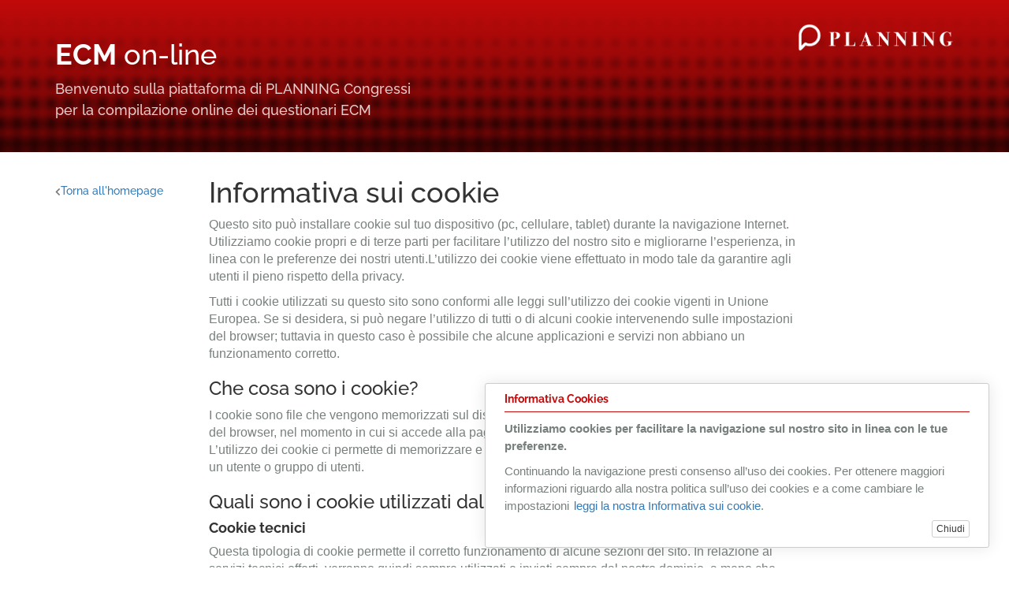

--- FILE ---
content_type: text/html; charset=utf-8
request_url: https://ecm.planning.it/cookies
body_size: 4089
content:


<!DOCTYPE html>
<html lang="it">
<head id="head"><title>
	Cookies Questionari ECM
</title><meta charset="utf-8" /><meta name="viewport" content="width=device-width, initial-scale=1.0" /><meta http-equiv="X-UA-Compatible" content="ie=edge" /><link rel="stylesheet" href="/Assets/Styles/cssCompiled/style.css" media="screen" title="no title" /><link id="providerCss" rel="stylesheet" media="screen" title="no title" href="/Assets/Styles/cssCompiled/38.css" />
    
    <!--[if lt IE 9]>
        <script src="https://oss.maxcdn.com/libs/html5shiv/3.7.2/html5shiv.js"></script>
        <script src="https://oss.maxcdn.com/libs/respond.js/1.4.2/respond.min.js"></script>
    <![endif]-->
</head>
<body id="cookies" data-modules="">
    <form method="post" action="./cookies" id="frmMain" autocomplete="off">
<div class="aspNetHidden">
<input type="hidden" name="__VIEWSTATE" id="__VIEWSTATE" value="w8ib2yCyN0BCuEZlb6IcSzI/uLbKLq9rVRibBEPzSEBFEuPyXRdd5nitowZaID5wSyrQ240WBNZpw0NTwgsso1BLn1SHTMeA6gZkcxQR2wzCb9D0vXAToEZWmr/dQYT3pbbq7B1i++hGwH4nUfP/eXd1OONrpIPf1K2g3ErVm2GNJn83X2uIEOgWX14eidQ9d162LSPOZyz31AXULToCmw==" />
</div>

<script type="text/javascript">
//<![CDATA[
var theForm = document.forms['frmMain'];
if (!theForm) {
    theForm = document.frmMain;
}
function __doPostBack(eventTarget, eventArgument) {
    if (!theForm.onsubmit || (theForm.onsubmit() != false)) {
        theForm.__EVENTTARGET.value = eventTarget;
        theForm.__EVENTARGUMENT.value = eventArgument;
        theForm.submit();
    }
}
//]]>
</script>


<script src="/WebResource.axd?d=pynGkmcFUV13He1Qd6_TZKZSPQuEcN0Q6xB3NyNuERD4v4BoTWpm-0mJdNiclAvaIKToV-lajK3PI7bxb_Pmtw2&amp;t=638901608248157332" type="text/javascript"></script>

<div class="aspNetHidden">

	<input type="hidden" name="__VIEWSTATEGENERATOR" id="__VIEWSTATEGENERATOR" value="41AD8B22" />
	<input type="hidden" name="__SCROLLPOSITIONX" id="__SCROLLPOSITIONX" value="0" />
	<input type="hidden" name="__SCROLLPOSITIONY" id="__SCROLLPOSITIONY" value="0" />
	<input type="hidden" name="__EVENTTARGET" id="__EVENTTARGET" value="" />
	<input type="hidden" name="__EVENTARGUMENT" id="__EVENTARGUMENT" value="" />
</div>            
        
<div id="jsInformativaCookieAlert" >
    <h5>Informativa Cookies</h5>
    <p class="small"><strong>Utilizziamo cookies per facilitare la navigazione sul nostro sito in linea con le tue preferenze.</strong></p>
    <p class="small">Continuando la navigazione presti consenso all’uso dei cookies. Per ottenere maggiori informazioni riguardo alla nostra politica sull’uso dei cookies e a come cambiare le impostazioni <a href="Cookies" id="informativaCookieAlert_aCookieInfo" class="jsPrivacyButton">leggi la nostra Informativa sui cookie</a>.</p>
    <a class="jsPrivacyButton btn btn-default btn-xs pull-right" href="#">Chiudi</a>
</div>
        <div class="wrapper">
            
    <header class="homeHeader">
        <div class="container">
            <div class="row">
                <div class="col-sm-6">
                    <h1><span>ECM </span>on-line</h1>
                    <h4>Benvenuto sulla piattaforma di
                        PLANNING Congressi per la compilazione online dei questionari ECM
                    </h4>
                </div>
                <div class=" col-sm-offset-3 col-sm-3">
                    <span alt="PLANNING Congressi" class="logoProvider"></span>
                </div>
            </div>
        </div>
    </header>
    <section class="policy">
        <div class="container">
            <div class="row ">
                <div class="col-md-2">
                    <h5>
                        <a href="/" class="backHome"><small><span class="fas fa-chevron-left"></span></small>Torna all'homepage</a>
                    </h5>
                </div>
                <div class="col-md-8">
                    
    <h1>Informativa sui cookie</h1>

    <p>Questo sito può installare cookie sul tuo dispositivo (pc, cellulare, tablet) durante la navigazione Internet.
        Utilizziamo cookie propri e di terze parti per facilitare l’utilizzo del nostro sito e migliorarne
        l’esperienza, in linea con le preferenze dei nostri utenti.L’utilizzo dei cookie viene effettuato in modo tale
        da garantire agli utenti il pieno rispetto della privacy.</p>

    <p>Tutti i cookie utilizzati su questo sito sono conformi alle leggi sull’utilizzo dei cookie vigenti in Unione
        Europea. Se si desidera, si può negare l’utilizzo di tutti o di alcuni cookie intervenendo sulle impostazioni
        del browser; tuttavia in questo caso è possibile che alcune applicazioni e servizi non abbiano un funzionamento
        corretto.</p>

    <h3 class="Sottotitolo">Che cosa sono i cookie?</h3>

    <p>I cookie sono file che vengono memorizzati sul dispositivo utilizzato per la navigazione Internet, all’interno
        del browser, nel momento in cui si accede alla pagina web.<br>
        L’utilizzo dei cookie ci permette di memorizzare e raccogliere informazioni sulle abitudini di navigazione di
        un utente o gruppo di utenti.</p>

    <h3 class="Sottotitolo">Quali sono i cookie utilizzati dal sito?</h3>

    <h4 class="Titoletto"><strong>Cookie tecnici</strong></h4>

    <p style="margin-top:0">Questa tipologia di cookie permette il corretto funzionamento di alcune sezioni del sito.
        In relazione ai servizi tecnici offerti, verranno quindi sempre utilizzati e inviati&nbsp;sempre dal nostro
        dominio, a meno che l'utenza non modifichi le impostazioni nel proprio browser (tale azione potrebbe comportare
        una non corretta visualizzazione dei contenuti del sito).&nbsp;</p>

    <h4 class="Titoletto"><strong>Cookie di terze parti</strong></h4>

    <p style="margin-top:0">Sono i cookie che vengono inviati al tuo dispositivo da un dominio o da una pagina web non
gestita direttamente da Planning Congressi SRL ma da un altro soggetto che analizza i dati ottenuti per collezionare
        informazioni sull'uso del sito.</p>

    <p><strong>Google Analytics:</strong> Questi cookie generano per ciascun utente un ID anonimo che viene utilizzato
        per registrare il numero di volte che l’utente utilizza il sito. Inoltre, registra la prima e l’ultima volta
        che l’utente ha visitato il sito web, quando ha terminato una sessione, il luogo dove si trova, e le parole
        chiave utilizzate. Questa applicazione è gestita da Google che presta un servizio di analisi dei visitatori
        delle pagine del sito per consentirci di analizzare le modalità con le quali gli utenti utilizzano il sito web.
        Google può utilizzare queste informazioni per migliorare i suoi servizi e può trasferire tali informazioni a
        terze parti laddove richiesto in tal senso dalla legge. Questo strumento non riceve dati personali degli utenti
        come il nome e il codice postale da dove gli utenti si connettono.</p>

    <h3 class="Sottotitolo">Siti Web e servizi di terze parti</h3>

    <p>Il Sito potrebbe contenere collegamenti ad altri siti Web che dispongono di una propria informativa sulla
privacy che può essere diverse da quella adottata da Planning Congressi SRL.</p>


    <p class="testoMinore" style="text-align:right">Ultimo aggiornamento 12/12/2018</p>
        
                </div>
            </div>
        </div>
    </section>
    

            <div class="push"></div>
        </div>
        <footer>
            <div class="container">
    
    <div class="homefooter">
        <div class="row">
            <div class="col-sm-6">
                <p>ECM on-line è la piattaforma del provider PLANNING Congressi per la compilazione online dei questionari ECM</p>
            </div>
            <div class="col-sm-6">
                <p class="text-Provider">
                    <strong><a href="https://planning.it">PLANNING Congressi</a></strong><br />
                    Provider ECM n.038 |
                    <span class="policyLink">
                        <small>
                            <a href="/cookies">Cookies Policy</a> - <a href="/privacy">Privacy Policy</a>
                        </small>
                    </span>
                </p>
            </div>
        </div>
    </div> 
    

    
    <div class="testfooter">
        <div class="row">
            <div class="col-sm-12">
                <p class="text-Provider">
                    <strong><a href="https://planning.it">PLANNING Congressi</a></strong> | Provider ECM n.038
                </p>
            </div>
        </div>
    </div>
    
</div>
        </footer>

        
        


<script src="//ajax.googleapis.com/ajax/libs/jquery/1.12.4/jquery.min.js"></script>
<script>window.jQuery || document.write('<script src="/js/jquery.min.js">\x3C/script>')</script>
<script src="//netdna.bootstrapcdn.com/bootstrap/3.3.7/js/bootstrap.min.js"></script>
<script>$.fn.modal || document.write('<script src="/js/bootstrap.min.js">\x3C/script>')</script>
<script type="text/javascript" src="//cdnjs.cloudflare.com/ajax/libs/respond.js/1.4.2/respond.min.js"></script>
<script src="/Assets/Js/Prospero.Common.js?v=1"></script>
<script src="/Assets/Js/Qecm.js?v=1"></script>


        
        
    

<script type="text/javascript">
//<![CDATA[

theForm.oldSubmit = theForm.submit;
theForm.submit = WebForm_SaveScrollPositionSubmit;

theForm.oldOnSubmit = theForm.onsubmit;
theForm.onsubmit = WebForm_SaveScrollPositionOnSubmit;
//]]>
</script>
</form>
</body>
</html>


--- FILE ---
content_type: text/css
request_url: https://ecm.planning.it/Assets/Styles/cssCompiled/38.css
body_size: 1561
content:
@font-face{font-family:'Raleway';font-style:italic;font-weight:300;src:url(https://fonts.gstatic.com/s/raleway/v34/1Pt_g8zYS_SKggPNyCgSQamb1W0lwk4S4TbMDrMfJQ.ttf) format('truetype')}@font-face{font-family:'Raleway';font-style:italic;font-weight:400;src:url(https://fonts.gstatic.com/s/raleway/v34/1Pt_g8zYS_SKggPNyCgSQamb1W0lwk4S4WjMDrMfJQ.ttf) format('truetype')}@font-face{font-family:'Raleway';font-style:italic;font-weight:500;src:url(https://fonts.gstatic.com/s/raleway/v34/1Pt_g8zYS_SKggPNyCgSQamb1W0lwk4S4VrMDrMfJQ.ttf) format('truetype')}@font-face{font-family:'Raleway';font-style:italic;font-weight:700;src:url(https://fonts.gstatic.com/s/raleway/v34/1Pt_g8zYS_SKggPNyCgSQamb1W0lwk4S4Y_LDrMfJQ.ttf) format('truetype')}@font-face{font-family:'Raleway';font-style:normal;font-weight:100;src:url(https://fonts.gstatic.com/s/raleway/v34/1Ptxg8zYS_SKggPN4iEgvnHyvveLxVvao7CIPrQ.ttf) format('truetype')}@font-face{font-family:'Raleway';font-style:normal;font-weight:300;src:url(https://fonts.gstatic.com/s/raleway/v34/1Ptxg8zYS_SKggPN4iEgvnHyvveLxVuEorCIPrQ.ttf) format('truetype')}@font-face{font-family:'Raleway';font-style:normal;font-weight:400;src:url(https://fonts.gstatic.com/s/raleway/v34/1Ptxg8zYS_SKggPN4iEgvnHyvveLxVvaorCIPrQ.ttf) format('truetype')}@font-face{font-family:'Raleway';font-style:normal;font-weight:500;src:url(https://fonts.gstatic.com/s/raleway/v34/1Ptxg8zYS_SKggPN4iEgvnHyvveLxVvoorCIPrQ.ttf) format('truetype')}@font-face{font-family:'Raleway';font-style:normal;font-weight:600;src:url(https://fonts.gstatic.com/s/raleway/v34/1Ptxg8zYS_SKggPN4iEgvnHyvveLxVsEpbCIPrQ.ttf) format('truetype')}@font-face{font-family:'Raleway';font-style:normal;font-weight:700;src:url(https://fonts.gstatic.com/s/raleway/v34/1Ptxg8zYS_SKggPN4iEgvnHyvveLxVs9pbCIPrQ.ttf) format('truetype')}@font-face{font-family:'Raleway';font-style:normal;font-weight:800;src:url(https://fonts.gstatic.com/s/raleway/v34/1Ptxg8zYS_SKggPN4iEgvnHyvveLxVtapbCIPrQ.ttf) format('truetype')}@font-face{font-family:'Raleway';font-style:normal;font-weight:900;src:url(https://fonts.gstatic.com/s/raleway/v34/1Ptxg8zYS_SKggPN4iEgvnHyvveLxVtzpbCIPrQ.ttf) format('truetype')}p{color:#78807e}h1,h2,h3,h4,h5,h6{font-family:'Raleway',Arial,sans-serif}header,footer{color:#ffffff;font-family:'Raleway',Arial,sans-serif}header{background-color:#c20a0a}footer{background-color:#490404;color:rgba(255,255,255,0.8)}footer a:hover{color:#ffffff}#questionari iframe{padding-bottom:32px}#saveWarning{position:absolute;bottom:0;right:0;left:0;width:100%;opacity:.97;background-color:rgba(255,255,255,0.9);border-top:1px solid rgba(169,68,66,0.3);-webkit-box-shadow:2px 0 8px rgba(0,0,0,0.17);box-shadow:2px 0 8px rgba(0,0,0,0.17)}#saveWarning .alert{margin-bottom:10px;margin-top:10px;padding:8px}#saveWarning .alert i{margin-right:8px;vertical-align:top;margin-top:1px}@media screen and (max-width:1023px){#saveWarning .alert{font-size:12px;width:auto}}.homeHeader h4{color:rgba(255,255,255,0.8)}@media screen and (max-width:767px){#default footer .homefooter .text-Provider{border-color:rgba(255,255,255,0.5)}}@media screen and (min-width:768px){#default footer .homefooter .text-Provider{border-color:rgba(255,255,255,0.5)}}#default .wrapper .inputECM .infoBox{background-color:rgba(204,204,204,0.6)}.test-Section{border-color:#337ab7}.test-Section .test-heading h3{color:#337ab7}.stepTitle{background-color:#337ab7}.stepTitle h2{color:#ffffff}.stepTitle span{background-color:#cf5959;color:#ffffff}.subheaderCdn{background-color:#ffffff}.subheaderCdn h4{color:#910808}.wizard-container .wizard-navigation .nav-pills>li>a{background-color:#cccccc;color:#910808}.wizard-container .wizard-navigation .nav-pills>li>a:before{background-color:#cccccc}.wizard-container .wizard-navigation .nav-pills>li.active>a{color:#ffffff;background:-webkit-gradient(linear, left top, left bottom, from(#cf5959), to(#9b0808));background:linear-gradient(to bottom, #cf5959, #9b0808)}.wizard-container .wizard-navigation .nav-pills>li.active>a .step{background-color:rgba(255,255,255,0.4);text-shadow:1px 1px 3px rgba(145,8,8,0.5)}.wizard-container .wizard-navigation .nav-pills>li.active>a:after{border-color:rgba(255,255,255,0.4)}.wizard-container .wizard-navigation .nav-pills>li.active>a:before{background:-webkit-gradient(linear, left top, left bottom, from(#cf5959), to(#9b0808));background:linear-gradient(to bottom, #cf5959, #9b0808)}#partecipante .subheaderExt{background-size:contain;background-position:bottom center;background-repeat-y:no-repeat}#partecipante .subheaderExt .frame:before{background:url("/Assets/Images/backImage.jpg");background-size:cover;background-repeat:no-repeat;-webkit-filter:blur(5px);filter:blur(5px);opacity:.1}#partecipante .subheaderExt .courseInfo{background:#ffffff;-webkit-box-shadow:5px 5px 20px rgba(97,5,5,0.3);box-shadow:5px 5px 20px rgba(97,5,5,0.3)}#partecipante .subheaderExt .courseInfo h5 span{color:#c20a0a}#partecipante .subheaderExt .courseInfo h5 span a{pointer-events:none;text-decoration:none;color:inherit}#partecipante .subheaderExt .courseInfo h5 i{color:#c20a0a}#partecipante .subheaderExt .courseInfo h5:not(:last-of-type){border-color:#c20a0a}#partecipante .subheaderExt .courseInfo p span{color:#c20a0a}#partecipante .subheaderExt .courseECM .textCourse h2{color:#910808}@media screen and (max-width:767px){#response footer .homefooter .text-Provider{border-color:rgba(255,255,255,0.5)}}@media screen and (min-width:768px){#response footer .homefooter .text-Provider{border-color:rgba(255,255,255,0.5)}}#jsInformativaCookieAlert h5{color:#c20a0a;font-weight:bold;border-bottom-color:#c20a0a}.modal-title{color:#c20a0a;font-weight:bold}.homeHeader{background:url("/Assets/Images/38/pattern.png"),-webkit-gradient(linear, left top, left bottom, from(#c20a0a), to(#610505));background:url("/Assets/Images/38/pattern.png"),linear-gradient(to bottom, #c20a0a, #610505);background-size:contain;background-position:bottom center;background-repeat-y:no-repeat}#partecipante .subheaderExt{background:url("/Assets/Images/38/pattern.png"),-webkit-gradient(linear, left top, left bottom, from(#fbb6b6), to(#610505));background:url("/Assets/Images/38/pattern.png"),linear-gradient(to bottom, #fbb6b6, #610505);background-size:contain}.logoProvider{float:right;display:block;height:35px;width:200px;background-image:url("/Assets/Images/38/logoProvider.png");background-size:contain;background-position:center;background-repeat:no-repeat}@media screen and (max-width:425px){.logoProvider{float:left;width:180px;height:30px}}
/*# sourceMappingURL=./38.css.map */

--- FILE ---
content_type: application/javascript
request_url: https://ecm.planning.it/Assets/Js/Qecm.js?v=1
body_size: 1315
content:
// il pattern usato è http://www.adequatelygood.com/JavaScript-Module-Pattern-In-Depth.html
'use strict';
(function (p, w, d, $, undefined) {
    var qecm = p.Qecm;
    if (qecm === undefined) {
        qecm = { Version: '1.0.0' };
    }
   
    // pm.formatFileSize = function (size) {
    //     var rtn;
    //     if (size > 1000000) {
    //         rtn = (size / (1024 * 1024)).toFixed(1) + ' MB';
    //     } else {
    //         if (size > 1024) {
    //             rtn = (size / (1024)).toFixed(1) + ' KB';
    //         } else {
    //             rtn = size + ' B';
    //         }
    //     }
    //     return rtn;
    // };
    p.SiteRouting.mapping = {
        common: {
            init: function () {
                console.log('common.init');
                var ua = window.navigator.userAgent;
                var msie = ua.indexOf("MSIE ");
                if (msie===0) {
                    $('a[href="' + decodeURI(d.location.pathname) + '" i]').parent('li').addClass('active');
                }
                var cookieAlert = $('#jsInformativaCookieAlert');
                if (cookieAlert.is(':visible')) {
                    $('.jsPrivacyButton').on('click',function (e) {
                        var myDate = new Date();
                        myDate.setFullYear(myDate.getFullYear() + 2);
                        document.cookie = 'GdprCookie=true;expires=' + myDate.toUTCString() + ';path=/';

                        if ($(this).attr('href') === '#') {
                            e.preventDefault();
                            cookieAlert.hide();
                        }
                    });
                }
            },
            finalize: function() {
                console.log('common.finalize');
            }
        },
        //pagine
        default: {
            init: function() {
                console.log('default.init');
            }
        },
        partecipante: {
            init: function () {
                console.log('partecipante.init');
                var wizardPosition = $("#partecipante .wizard-container").offset().top;
                console.log("wizardPosition" + wizardPosition);
                $(w).scroll(function () {
                    var scrollW = $(w).scrollTop();
                    var scrollLimit = scrollW+100;
                    console.log("scrollW" + scrollW);
                    console.log("scrollLimit" + scrollLimit);

                    if (scrollLimit> wizardPosition) {
                        console.log("eureka!");
                        $('#partecipante .wizard-container').addClass('fixed');
                        $('#partecipante .subheader-container').addClass('fixed');
                        $('#partecipante .stepTitle').addClass('fixed');
                        $('#partecipante .partecipante-container').css({"margin-top":115});
                    } else {
                        $('#partecipante .wizard-container').removeClass('fixed');
                        $('#partecipante .subheader-container').removeClass('fixed');
                        $('#partecipante .stepTitle').removeClass('fixed');
                        $('#partecipante .partecipante-container').css({ "margin-top": 0});
                    }
                });

                //modal sponsor
                $('#cbReclutato').on('change', function () {
                    
                    if (this.checked) {
                        $('#jsSponsorModal').modal('show');
                        $('#jsSponsorText').show();
                    } else {
                        $('#tbSponsor').val(undefined);
                        $('#jsSponsorText').hide();
                    }
                })
            }
        },
        questionari: {
            init: function () {
                console.log('questionari.init');
                $('#questionari .wizard-container').addClass('fixed');
            }
        }
        //moduli e plugin
        //autolinker: {
        //    init: function() {
        //        console.log('autolinker.init');
        //        //$('.jsCommentoTesto').each(function () {
        //        //    this.innerHTML = pm.autolinker.link(this.innerHTML);
        //        //});
        //    }
        //},
    };
    p.Qecm = qecm;
    w.Prospero = p;
}(window.Prospero || {}, window, document, jQuery));


--- FILE ---
content_type: application/javascript
request_url: https://ecm.planning.it/Assets/Js/Prospero.Common.js?v=1
body_size: 3040
content:
// libreria javascript con metodi comuni e utiliti per javascript
// il pattern usato è http://www.adequatelygood.com/JavaScript-Module-Pattern-In-Depth.html
'use strict';
//definisco l'oggetto globale Prospero
(function (prospero, w, d, $, undefined) {
    prospero.Version = '1.0.2';
    //serve per gestire in maniera semplice e pulita i namespace
    //var model =  prospero.GetNamespac('MyCompany.MyApplication');
    //model.MyCompany.MyApplication = function(){};
    prospero.GetNamespace = function (namespaceString) {
        var parts = namespaceString.split('.'),
            parent = window,
            currentPart;

        for (var i = 0, length = parts.length; i < length; i++) {
            currentPart = parts[i];
            parent[currentPart] = parent[currentPart] || {};
            parent = parent[currentPart];
        }
        return parent;
    };
    //querystring e url
    prospero.GetQuerystring = function (name) {
        name = name.replace(/[\[]/, '\\\[').replace(/[\]]/, '\\\]');
        var regexS = '[\\?&]' + name + '=([^&#]*)';
        var regex = new RegExp(regexS);
        var results = regex.exec(w.location.search);
        if (results == undefined)
            return '';
        else
            return decodeURIComponent(results[1].replace(/\+/g, ' '));
    };
    //oggetto event tipo c#: è un modello di evento molto semplice  per usi basici, in caso usare jQuery.on e trigger
    //Esempio:
    //var myEvent = new prospero.JsCustomEvent("my event");
    //myEvent.subscribe(function(sender, eventArgs) { alert(eventArgs.message); });
    //myEvent.fire(this, {  message: 'you just witnessed the firing of a custom event called ' + this.eventName + '!' });
    prospero.JsCustomEvent = function () {
        //functions to call on event fire
        var eventAction = undefined;
        //subscribe a function to the event
        window.subscribe = function (fn) {
            if (eventAction == undefined) {
                eventAction = new Array();
            }
            eventAction.push(fn);
        };
        //fire the event
        w.fire = function (sender, eventArgs) {
            if (eventAction != undefined && eventAction.length > 0) {
                for (var i = 0; i < eventAction.length; i++) {
                    eventAction[i](sender, eventArgs);
                }
            }
        };
    };

    /*converte una data dal formato json a quello normale javascript*/
    prospero.ConvertJsonDate = function (jsonStringDate) {
        //return new Date(parseInt(jsonStringDate.replace(/\/Date\((\d+)\)\//, '$1')));
        return new Date(parseInt(jsonStringDate.substr(6)));
    };

    //in base al tipo di errore (httpstatuscode) rimanda a pagine standard
    prospero.RedirectFailureCallback = function (data) {
        var redirect = '/Response?t=';
        try {
            var encodedMessage = encodeURIComponent(data.responseText);
            if (data.status === 404 || data.status === 500) {
                redirect = redirect + data.status + '&m=' + encodedMessage;
            } else {
                if (data.status === 401) {
                    redirect = '/CommonPages/logout';
                } else {
                    redirect = redirect + encodedMessage;
                }
            }

        } catch (e) {
            redirect = redirect + + encodeURIComponent(e.message);
        } finally {
            w.location = redirect.substring(0, 2000);
        }
    };
    //https://www.paulirish.com/2009/markup-based-unobtrusive-comprehensive-dom-ready-execution/
    prospero.SiteRouting = {
        mapping: {},
        fire: function (func, funcname, args) {
            var namespace = this.mapping;
            funcname = (funcname === undefined) ? 'init' : funcname;
            if (func !== '' && namespace[func] && typeof namespace[func][funcname] == 'function') {
                namespace[func][funcname](args);
            }
        },
        loadEvents: function () {
            var bodyId = d.body.id;
            //roba comune tipo setpu
            prospero.SiteRouting.fire('common');
            //roba specifica pagina
            prospero.SiteRouting.fire(bodyId);
            var modulesAttribute = d.body.getAttribute('data-modules');
            if (modulesAttribute != undefined) {
                var modules = modulesAttribute.split(/\s+/);
                for (var i = 0; i < modules.length; i++) {
                    var module = modules[i];
                    //roba modulo generica
                    prospero.SiteRouting.fire(module);
                    //roba modulo specifica pagina
                    prospero.SiteRouting.fire(module, bodyId);
                }
            }
            prospero.SiteRouting.fire(bodyId, 'finalize');
            prospero.SiteRouting.fire('common', 'finalize');
        },
        start: function () {
            prospero.jQuery.Check(
                function () {
                    $(function () { prospero.SiteRouting.loadEvents(); });
                },
                function () {
                    d.addEventListener('DOMContentLoaded', function () { prospero.SiteRouting.loadEvents(); });
                }
            );
        }
    };
    prospero.jQuery = prospero.jQuery || {};
    //qui metto tutto quello che ha bisogno di jQuery

    //controlla se jquery è caricato
    prospero.jQuery.Check = function (successCallback, failureCallback) {
        if ($ != undefined) {
            successCallback();
        } else {
            console.log('jQuery not available');
            failureCallback();
        }
    };
    //serve perchè jquery scazza su ie su alcune versioni vecchie
    prospero.jQuery.PreventDefault = function () { event.preventDefault ? event.preventDefault() : event.returnValue = false; };
    // fa scrollare la pagina fino all'elemento indicato
    prospero.jQuery.ScrollToElement = function (elementId, offset) {
        prospero.jQuery.Check(function () {
            var scroll = $('#' + elementId).offset().top;
            if (offset > 0) {
                scroll -= offset;
            }
            $('html,body').animate({ scrollTop: scroll }, 'slow');
            return false;
        });
    };
    prospero.jQuery.HtmlEncode = function (stringToEncode) {
        var encoded;
        prospero.jQuery.Check(function () {
            encoded = $('<div/>').text(stringToEncode).html();
        });
        return encoded;
    };
    prospero.jQuery.HtmlDecode = function (stringToDecode) {
        var decoded;
        prospero.jQuery.Check(function () {
            decoded = $('<div/>').html(stringToDecode).text();
        });
        return decoded;
    };
    prospero.jQuery.CallAjax = function (url, input, successCallback, failureCallback, useasync, currentRequest) {
        prospero.jQuery.Check(function () {
            if (failureCallback == undefined) {
                failureCallback = Prospero.RedirectFailureCallback;
            }
            //global handler to be called when Ajax requests complete with an error
            //if (Prospero.jQuery.GlobalAjaxErrorHandler == undefined) {
                Prospero.jQuery.GlobalAjaxErrorHandler = failureCallback;
                $(d).ajaxError(function (event, request, settings) {
                    var responseTextObject = JSON.parse(request.responseText);
                    var data = { status: request.status, responseText: responseTextObject.Message, responseTextObject: responseTextObject, settings: settings };
                    failureCallback(data);
                });
            //}
            return $.ajax({
                type: 'POST',
                contentType: 'application/json; charset=utf-8',
                url: url,
                data: input === '' ? '{}' : input,
                async: useasync,
                success: function (data) {
                    successCallback(data.d);
                },
                error: function (data) {
                    failureCallback(data);
                },
                beforeSend: function () {
                    if (currentRequest != undefined) {
                        currentRequest.abort();
                    }
                }
            });
        });
    };

    prospero.jQuery.CallAjaxWebApi = function (url, input, successCallback, type, failureCallback, useasync, currentRequest) {
        prospero.jQuery.Check(function () {
            if (failureCallback == undefined) {
                failureCallback = Prospero.RedirectFailureCallback;
            }
            if (useasync == undefined) {
                useasync = true;
            }
            if (type == undefined) {
                type = 'POST';
            }
            //global handler to be called when Ajax requests complete with an error
            //if (Prospero.jQuery.GlobalAjaxErrorHandler == undefined) {
                //Prospero.jQuery.GlobalAjaxErrorHandler = failureCallback;
                //$(d).ajaxError(function (event, request, settings) {
                //    var responseTextObject = JSON.parse(request.responseText);
                //    var data = { status: request.status, responseText: responseTextObject.Message, responseTextObject: responseTextObject, settings: settings };
                //    failureCallback(data);
                //});
            //}
            return $.ajax({
                type: type,
                contentType: 'application/json; charset=utf-8',
                url: url,
                data: input === '' ? '{}' : input,
                async: useasync,
                success: function (data) {
                    successCallback(data);
                },
                error: function (data) {
                    failureCallback(data);
                },
                beforeSend: function () {
                    if (currentRequest != undefined) {
                        currentRequest.abort();
                    }
                }
            });
        });
    };
    prospero.SiteRouting.start();
    w.Prospero = prospero;
    return prospero;
}(window.Prospero || {}, window, document, jQuery));